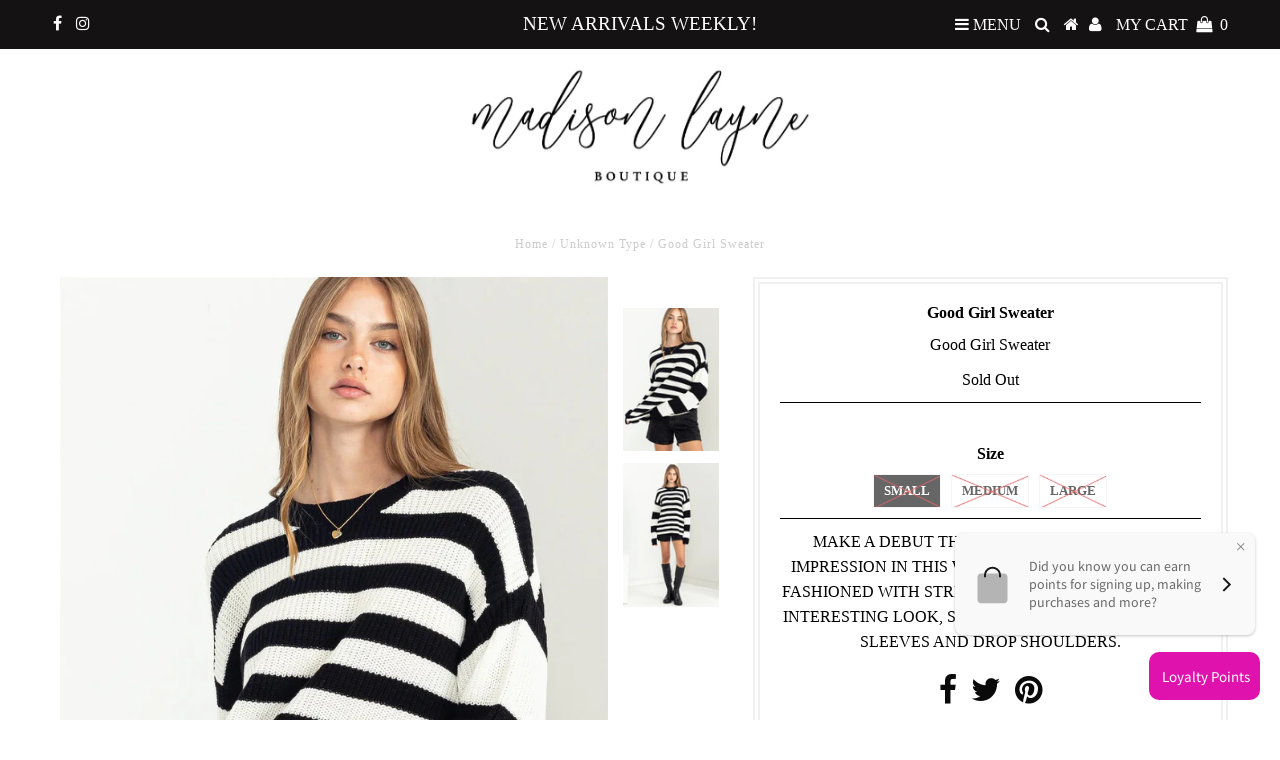

--- FILE ---
content_type: text/html; charset=utf-8
request_url: https://madisonlayneboutique.com/products/good-girl-sweater
body_size: 16717
content:
<!DOCTYPE html>
<!--[if lt IE 7 ]><html class="ie ie6" lang="en"> <![endif]-->
<!--[if IE 7 ]><html class="ie ie7" lang="en"> <![endif]-->
<!--[if IE 8 ]><html class="ie ie8" lang="en"> <![endif]-->
<!--[if (gte IE 9)|!(IE)]><!--><html lang="en"> <!--<![endif]-->
<head>

  <meta charset="utf-8" />
  

<meta property="og:type" content="product">
<meta property="og:title" content="Good Girl Sweater">
<meta property="og:url" content="https://madisonlayneboutique.com/products/good-girl-sweater">
<meta property="og:description" content="MAKE A DEBUT THAT WILL LEAVE A LASTING IMPRESSION IN THIS WOW-WORTHY SWEATER! IT IS FASHIONED WITH STRIPED PATTERN FOR A VISUALLY INTERESTING LOOK, SHAPING A ROUND NECK, LONG SLEEVES AND DROP SHOULDERS.">

<meta property="og:image" content="http://madisonlayneboutique.com/cdn/shop/files/IMG-6888_grande.webp?v=1701122345">
<meta property="og:image:secure_url" content="https://madisonlayneboutique.com/cdn/shop/files/IMG-6888_grande.webp?v=1701122345">

<meta property="og:image" content="http://madisonlayneboutique.com/cdn/shop/files/IMG-6889_grande.webp?v=1701122345">
<meta property="og:image:secure_url" content="https://madisonlayneboutique.com/cdn/shop/files/IMG-6889_grande.webp?v=1701122345">

<meta property="og:price:amount" content="42.00">
<meta property="og:price:currency" content="USD">

<meta property="og:site_name" content="Madison Layne Boutique">



<meta name="twitter:card" content="summary">


<meta name="twitter:site" content="@">


<meta name="twitter:title" content="Good Girl Sweater">
<meta name="twitter:description" content="MAKE A DEBUT THAT WILL LEAVE A LASTING IMPRESSION IN THIS WOW-WORTHY SWEATER! IT IS FASHIONED WITH STRIPED PATTERN FOR A VISUALLY INTERESTING LOOK, SHAPING A ROUND NECK, LONG SLEEVES AND DROP SHOULDER">
<meta name="twitter:image" content="https://madisonlayneboutique.com/cdn/shop/files/IMG-6888_large.webp?v=1701122345">
<meta name="twitter:image:width" content="480">
<meta name="twitter:image:height" content="480">

  <!-- Basic Page Needs
================================================== -->

  <title>
    Good Girl Sweater &ndash; Madison Layne Boutique
  </title>
  
  <meta name="description" content="MAKE A DEBUT THAT WILL LEAVE A LASTING IMPRESSION IN THIS WOW-WORTHY SWEATER! IT IS FASHIONED WITH STRIPED PATTERN FOR A VISUALLY INTERESTING LOOK, SHAPING A ROUND NECK, LONG SLEEVES AND DROP SHOULDERS." />
  
  <link rel="canonical" href="https://madisonlayneboutique.com/products/good-girl-sweater" />

  <!-- CSS
================================================== -->

  


































































  <link href="//madisonlayneboutique.com/cdn/shop/t/3/assets/stylesheet.css?v=44494047672805634111765912210" rel="stylesheet" type="text/css" media="all" />
  <link href="//madisonlayneboutique.com/cdn/shop/t/3/assets/queries.css?v=42483579962616881651588276709" rel="stylesheet" type="text/css" media="all" />

  <!-- JS
================================================== -->

  <script type="text/javascript" src="//ajax.googleapis.com/ajax/libs/jquery/2.2.3/jquery.min.js"></script>

  <script src="//madisonlayneboutique.com/cdn/shop/t/3/assets/theme.js?v=135022664099059611131588282828" type="text/javascript"></script>
  <script src="//madisonlayneboutique.com/cdn/shopifycloud/storefront/assets/themes_support/option_selection-b017cd28.js" type="text/javascript"></script>

  

  <!--[if lt IE 9]>
<script src="//html5shim.googlecode.com/svn/trunk/html5.js"></script>
<![endif]-->

  <meta name="viewport" content="width=device-width, initial-scale=1, maximum-scale=1">

  

  
  <script>window.performance && window.performance.mark && window.performance.mark('shopify.content_for_header.start');</script><meta id="shopify-digital-wallet" name="shopify-digital-wallet" content="/22466055/digital_wallets/dialog">
<meta name="shopify-checkout-api-token" content="3304af7386995f53998d01d45d50bd76">
<meta id="in-context-paypal-metadata" data-shop-id="22466055" data-venmo-supported="false" data-environment="production" data-locale="en_US" data-paypal-v4="true" data-currency="USD">
<link rel="alternate" type="application/json+oembed" href="https://madisonlayneboutique.com/products/good-girl-sweater.oembed">
<script async="async" src="/checkouts/internal/preloads.js?locale=en-US"></script>
<link rel="preconnect" href="https://shop.app" crossorigin="anonymous">
<script async="async" src="https://shop.app/checkouts/internal/preloads.js?locale=en-US&shop_id=22466055" crossorigin="anonymous"></script>
<script id="apple-pay-shop-capabilities" type="application/json">{"shopId":22466055,"countryCode":"US","currencyCode":"USD","merchantCapabilities":["supports3DS"],"merchantId":"gid:\/\/shopify\/Shop\/22466055","merchantName":"Madison Layne Boutique","requiredBillingContactFields":["postalAddress","email"],"requiredShippingContactFields":["postalAddress","email"],"shippingType":"shipping","supportedNetworks":["visa","masterCard","amex","discover","elo","jcb"],"total":{"type":"pending","label":"Madison Layne Boutique","amount":"1.00"},"shopifyPaymentsEnabled":true,"supportsSubscriptions":true}</script>
<script id="shopify-features" type="application/json">{"accessToken":"3304af7386995f53998d01d45d50bd76","betas":["rich-media-storefront-analytics"],"domain":"madisonlayneboutique.com","predictiveSearch":true,"shopId":22466055,"locale":"en"}</script>
<script>var Shopify = Shopify || {};
Shopify.shop = "madison-layne-boutique.myshopify.com";
Shopify.locale = "en";
Shopify.currency = {"active":"USD","rate":"1.0"};
Shopify.country = "US";
Shopify.theme = {"name":"Testament","id":12349046837,"schema_name":"Testament","schema_version":"5.1.5","theme_store_id":623,"role":"main"};
Shopify.theme.handle = "null";
Shopify.theme.style = {"id":null,"handle":null};
Shopify.cdnHost = "madisonlayneboutique.com/cdn";
Shopify.routes = Shopify.routes || {};
Shopify.routes.root = "/";</script>
<script type="module">!function(o){(o.Shopify=o.Shopify||{}).modules=!0}(window);</script>
<script>!function(o){function n(){var o=[];function n(){o.push(Array.prototype.slice.apply(arguments))}return n.q=o,n}var t=o.Shopify=o.Shopify||{};t.loadFeatures=n(),t.autoloadFeatures=n()}(window);</script>
<script>
  window.ShopifyPay = window.ShopifyPay || {};
  window.ShopifyPay.apiHost = "shop.app\/pay";
  window.ShopifyPay.redirectState = null;
</script>
<script id="shop-js-analytics" type="application/json">{"pageType":"product"}</script>
<script defer="defer" async type="module" src="//madisonlayneboutique.com/cdn/shopifycloud/shop-js/modules/v2/client.init-shop-cart-sync_BT-GjEfc.en.esm.js"></script>
<script defer="defer" async type="module" src="//madisonlayneboutique.com/cdn/shopifycloud/shop-js/modules/v2/chunk.common_D58fp_Oc.esm.js"></script>
<script defer="defer" async type="module" src="//madisonlayneboutique.com/cdn/shopifycloud/shop-js/modules/v2/chunk.modal_xMitdFEc.esm.js"></script>
<script type="module">
  await import("//madisonlayneboutique.com/cdn/shopifycloud/shop-js/modules/v2/client.init-shop-cart-sync_BT-GjEfc.en.esm.js");
await import("//madisonlayneboutique.com/cdn/shopifycloud/shop-js/modules/v2/chunk.common_D58fp_Oc.esm.js");
await import("//madisonlayneboutique.com/cdn/shopifycloud/shop-js/modules/v2/chunk.modal_xMitdFEc.esm.js");

  window.Shopify.SignInWithShop?.initShopCartSync?.({"fedCMEnabled":true,"windoidEnabled":true});

</script>
<script>
  window.Shopify = window.Shopify || {};
  if (!window.Shopify.featureAssets) window.Shopify.featureAssets = {};
  window.Shopify.featureAssets['shop-js'] = {"shop-cart-sync":["modules/v2/client.shop-cart-sync_DZOKe7Ll.en.esm.js","modules/v2/chunk.common_D58fp_Oc.esm.js","modules/v2/chunk.modal_xMitdFEc.esm.js"],"init-fed-cm":["modules/v2/client.init-fed-cm_B6oLuCjv.en.esm.js","modules/v2/chunk.common_D58fp_Oc.esm.js","modules/v2/chunk.modal_xMitdFEc.esm.js"],"shop-cash-offers":["modules/v2/client.shop-cash-offers_D2sdYoxE.en.esm.js","modules/v2/chunk.common_D58fp_Oc.esm.js","modules/v2/chunk.modal_xMitdFEc.esm.js"],"shop-login-button":["modules/v2/client.shop-login-button_QeVjl5Y3.en.esm.js","modules/v2/chunk.common_D58fp_Oc.esm.js","modules/v2/chunk.modal_xMitdFEc.esm.js"],"pay-button":["modules/v2/client.pay-button_DXTOsIq6.en.esm.js","modules/v2/chunk.common_D58fp_Oc.esm.js","modules/v2/chunk.modal_xMitdFEc.esm.js"],"shop-button":["modules/v2/client.shop-button_DQZHx9pm.en.esm.js","modules/v2/chunk.common_D58fp_Oc.esm.js","modules/v2/chunk.modal_xMitdFEc.esm.js"],"avatar":["modules/v2/client.avatar_BTnouDA3.en.esm.js"],"init-windoid":["modules/v2/client.init-windoid_CR1B-cfM.en.esm.js","modules/v2/chunk.common_D58fp_Oc.esm.js","modules/v2/chunk.modal_xMitdFEc.esm.js"],"init-shop-for-new-customer-accounts":["modules/v2/client.init-shop-for-new-customer-accounts_C_vY_xzh.en.esm.js","modules/v2/client.shop-login-button_QeVjl5Y3.en.esm.js","modules/v2/chunk.common_D58fp_Oc.esm.js","modules/v2/chunk.modal_xMitdFEc.esm.js"],"init-shop-email-lookup-coordinator":["modules/v2/client.init-shop-email-lookup-coordinator_BI7n9ZSv.en.esm.js","modules/v2/chunk.common_D58fp_Oc.esm.js","modules/v2/chunk.modal_xMitdFEc.esm.js"],"init-shop-cart-sync":["modules/v2/client.init-shop-cart-sync_BT-GjEfc.en.esm.js","modules/v2/chunk.common_D58fp_Oc.esm.js","modules/v2/chunk.modal_xMitdFEc.esm.js"],"shop-toast-manager":["modules/v2/client.shop-toast-manager_DiYdP3xc.en.esm.js","modules/v2/chunk.common_D58fp_Oc.esm.js","modules/v2/chunk.modal_xMitdFEc.esm.js"],"init-customer-accounts":["modules/v2/client.init-customer-accounts_D9ZNqS-Q.en.esm.js","modules/v2/client.shop-login-button_QeVjl5Y3.en.esm.js","modules/v2/chunk.common_D58fp_Oc.esm.js","modules/v2/chunk.modal_xMitdFEc.esm.js"],"init-customer-accounts-sign-up":["modules/v2/client.init-customer-accounts-sign-up_iGw4briv.en.esm.js","modules/v2/client.shop-login-button_QeVjl5Y3.en.esm.js","modules/v2/chunk.common_D58fp_Oc.esm.js","modules/v2/chunk.modal_xMitdFEc.esm.js"],"shop-follow-button":["modules/v2/client.shop-follow-button_CqMgW2wH.en.esm.js","modules/v2/chunk.common_D58fp_Oc.esm.js","modules/v2/chunk.modal_xMitdFEc.esm.js"],"checkout-modal":["modules/v2/client.checkout-modal_xHeaAweL.en.esm.js","modules/v2/chunk.common_D58fp_Oc.esm.js","modules/v2/chunk.modal_xMitdFEc.esm.js"],"shop-login":["modules/v2/client.shop-login_D91U-Q7h.en.esm.js","modules/v2/chunk.common_D58fp_Oc.esm.js","modules/v2/chunk.modal_xMitdFEc.esm.js"],"lead-capture":["modules/v2/client.lead-capture_BJmE1dJe.en.esm.js","modules/v2/chunk.common_D58fp_Oc.esm.js","modules/v2/chunk.modal_xMitdFEc.esm.js"],"payment-terms":["modules/v2/client.payment-terms_Ci9AEqFq.en.esm.js","modules/v2/chunk.common_D58fp_Oc.esm.js","modules/v2/chunk.modal_xMitdFEc.esm.js"]};
</script>
<script id="__st">var __st={"a":22466055,"offset":-21600,"reqid":"c0691423-9bbc-4cb4-8551-642773ec50b5-1769330083","pageurl":"madisonlayneboutique.com\/products\/good-girl-sweater","u":"d263ca7ad863","p":"product","rtyp":"product","rid":8233256976610};</script>
<script>window.ShopifyPaypalV4VisibilityTracking = true;</script>
<script id="captcha-bootstrap">!function(){'use strict';const t='contact',e='account',n='new_comment',o=[[t,t],['blogs',n],['comments',n],[t,'customer']],c=[[e,'customer_login'],[e,'guest_login'],[e,'recover_customer_password'],[e,'create_customer']],r=t=>t.map((([t,e])=>`form[action*='/${t}']:not([data-nocaptcha='true']) input[name='form_type'][value='${e}']`)).join(','),a=t=>()=>t?[...document.querySelectorAll(t)].map((t=>t.form)):[];function s(){const t=[...o],e=r(t);return a(e)}const i='password',u='form_key',d=['recaptcha-v3-token','g-recaptcha-response','h-captcha-response',i],f=()=>{try{return window.sessionStorage}catch{return}},m='__shopify_v',_=t=>t.elements[u];function p(t,e,n=!1){try{const o=window.sessionStorage,c=JSON.parse(o.getItem(e)),{data:r}=function(t){const{data:e,action:n}=t;return t[m]||n?{data:e,action:n}:{data:t,action:n}}(c);for(const[e,n]of Object.entries(r))t.elements[e]&&(t.elements[e].value=n);n&&o.removeItem(e)}catch(o){console.error('form repopulation failed',{error:o})}}const l='form_type',E='cptcha';function T(t){t.dataset[E]=!0}const w=window,h=w.document,L='Shopify',v='ce_forms',y='captcha';let A=!1;((t,e)=>{const n=(g='f06e6c50-85a8-45c8-87d0-21a2b65856fe',I='https://cdn.shopify.com/shopifycloud/storefront-forms-hcaptcha/ce_storefront_forms_captcha_hcaptcha.v1.5.2.iife.js',D={infoText:'Protected by hCaptcha',privacyText:'Privacy',termsText:'Terms'},(t,e,n)=>{const o=w[L][v],c=o.bindForm;if(c)return c(t,g,e,D).then(n);var r;o.q.push([[t,g,e,D],n]),r=I,A||(h.body.append(Object.assign(h.createElement('script'),{id:'captcha-provider',async:!0,src:r})),A=!0)});var g,I,D;w[L]=w[L]||{},w[L][v]=w[L][v]||{},w[L][v].q=[],w[L][y]=w[L][y]||{},w[L][y].protect=function(t,e){n(t,void 0,e),T(t)},Object.freeze(w[L][y]),function(t,e,n,w,h,L){const[v,y,A,g]=function(t,e,n){const i=e?o:[],u=t?c:[],d=[...i,...u],f=r(d),m=r(i),_=r(d.filter((([t,e])=>n.includes(e))));return[a(f),a(m),a(_),s()]}(w,h,L),I=t=>{const e=t.target;return e instanceof HTMLFormElement?e:e&&e.form},D=t=>v().includes(t);t.addEventListener('submit',(t=>{const e=I(t);if(!e)return;const n=D(e)&&!e.dataset.hcaptchaBound&&!e.dataset.recaptchaBound,o=_(e),c=g().includes(e)&&(!o||!o.value);(n||c)&&t.preventDefault(),c&&!n&&(function(t){try{if(!f())return;!function(t){const e=f();if(!e)return;const n=_(t);if(!n)return;const o=n.value;o&&e.removeItem(o)}(t);const e=Array.from(Array(32),(()=>Math.random().toString(36)[2])).join('');!function(t,e){_(t)||t.append(Object.assign(document.createElement('input'),{type:'hidden',name:u})),t.elements[u].value=e}(t,e),function(t,e){const n=f();if(!n)return;const o=[...t.querySelectorAll(`input[type='${i}']`)].map((({name:t})=>t)),c=[...d,...o],r={};for(const[a,s]of new FormData(t).entries())c.includes(a)||(r[a]=s);n.setItem(e,JSON.stringify({[m]:1,action:t.action,data:r}))}(t,e)}catch(e){console.error('failed to persist form',e)}}(e),e.submit())}));const S=(t,e)=>{t&&!t.dataset[E]&&(n(t,e.some((e=>e===t))),T(t))};for(const o of['focusin','change'])t.addEventListener(o,(t=>{const e=I(t);D(e)&&S(e,y())}));const B=e.get('form_key'),M=e.get(l),P=B&&M;t.addEventListener('DOMContentLoaded',(()=>{const t=y();if(P)for(const e of t)e.elements[l].value===M&&p(e,B);[...new Set([...A(),...v().filter((t=>'true'===t.dataset.shopifyCaptcha))])].forEach((e=>S(e,t)))}))}(h,new URLSearchParams(w.location.search),n,t,e,['guest_login'])})(!0,!0)}();</script>
<script integrity="sha256-4kQ18oKyAcykRKYeNunJcIwy7WH5gtpwJnB7kiuLZ1E=" data-source-attribution="shopify.loadfeatures" defer="defer" src="//madisonlayneboutique.com/cdn/shopifycloud/storefront/assets/storefront/load_feature-a0a9edcb.js" crossorigin="anonymous"></script>
<script crossorigin="anonymous" defer="defer" src="//madisonlayneboutique.com/cdn/shopifycloud/storefront/assets/shopify_pay/storefront-65b4c6d7.js?v=20250812"></script>
<script data-source-attribution="shopify.dynamic_checkout.dynamic.init">var Shopify=Shopify||{};Shopify.PaymentButton=Shopify.PaymentButton||{isStorefrontPortableWallets:!0,init:function(){window.Shopify.PaymentButton.init=function(){};var t=document.createElement("script");t.src="https://madisonlayneboutique.com/cdn/shopifycloud/portable-wallets/latest/portable-wallets.en.js",t.type="module",document.head.appendChild(t)}};
</script>
<script data-source-attribution="shopify.dynamic_checkout.buyer_consent">
  function portableWalletsHideBuyerConsent(e){var t=document.getElementById("shopify-buyer-consent"),n=document.getElementById("shopify-subscription-policy-button");t&&n&&(t.classList.add("hidden"),t.setAttribute("aria-hidden","true"),n.removeEventListener("click",e))}function portableWalletsShowBuyerConsent(e){var t=document.getElementById("shopify-buyer-consent"),n=document.getElementById("shopify-subscription-policy-button");t&&n&&(t.classList.remove("hidden"),t.removeAttribute("aria-hidden"),n.addEventListener("click",e))}window.Shopify?.PaymentButton&&(window.Shopify.PaymentButton.hideBuyerConsent=portableWalletsHideBuyerConsent,window.Shopify.PaymentButton.showBuyerConsent=portableWalletsShowBuyerConsent);
</script>
<script data-source-attribution="shopify.dynamic_checkout.cart.bootstrap">document.addEventListener("DOMContentLoaded",(function(){function t(){return document.querySelector("shopify-accelerated-checkout-cart, shopify-accelerated-checkout")}if(t())Shopify.PaymentButton.init();else{new MutationObserver((function(e,n){t()&&(Shopify.PaymentButton.init(),n.disconnect())})).observe(document.body,{childList:!0,subtree:!0})}}));
</script>
<link id="shopify-accelerated-checkout-styles" rel="stylesheet" media="screen" href="https://madisonlayneboutique.com/cdn/shopifycloud/portable-wallets/latest/accelerated-checkout-backwards-compat.css" crossorigin="anonymous">
<style id="shopify-accelerated-checkout-cart">
        #shopify-buyer-consent {
  margin-top: 1em;
  display: inline-block;
  width: 100%;
}

#shopify-buyer-consent.hidden {
  display: none;
}

#shopify-subscription-policy-button {
  background: none;
  border: none;
  padding: 0;
  text-decoration: underline;
  font-size: inherit;
  cursor: pointer;
}

#shopify-subscription-policy-button::before {
  box-shadow: none;
}

      </style>

<script>window.performance && window.performance.mark && window.performance.mark('shopify.content_for_header.end');</script>
  <script type="text/javascript">
    new WOW().init();
  </script>
  <link rel="next" href="/next"/>
  <link rel="prev" href="/prev"/>
  
<!-- BEGIN app block: shopify://apps/loyalty-rewards-and-referrals/blocks/embed-sdk/6f172e67-4106-4ac0-89c5-b32a069b3101 -->

<style
  type='text/css'
  data-lion-app-styles='main'
  data-lion-app-styles-settings='{&quot;disableBundledCSS&quot;:false,&quot;disableBundledFonts&quot;:false,&quot;useClassIsolator&quot;:false}'
></style>

<!-- loyaltylion.snippet.version=02e998564e+8145 -->

<script>
  
  !function(t,n){function o(n){var o=t.getElementsByTagName("script")[0],i=t.createElement("script");i.src=n,i.crossOrigin="",o.parentNode.insertBefore(i,o)}if(!n.isLoyaltyLion){window.loyaltylion=n,void 0===window.lion&&(window.lion=n),n.version=2,n.isLoyaltyLion=!0;var i=new Date,e=i.getFullYear().toString()+i.getMonth().toString()+i.getDate().toString();o("https://sdk.loyaltylion.net/static/2/loader.js?t="+e);var r=!1;n.init=function(t){if(r)throw new Error("Cannot call lion.init more than once");r=!0;var a=n._token=t.token;if(!a)throw new Error("Token must be supplied to lion.init");for(var l=[],s="_push configure bootstrap shutdown on removeListener authenticateCustomer".split(" "),c=0;c<s.length;c+=1)!function(t,n){t[n]=function(){l.push([n,Array.prototype.slice.call(arguments,0)])}}(n,s[c]);o("https://sdk.loyaltylion.net/sdk/start/"+a+".js?t="+e+i.getHours().toString()),n._initData=t,n._buffer=l}}}(document,window.loyaltylion||[]);

  
    
      loyaltylion.init(
        { token: "b1335040505cd231026051fd5759b980" }
      );
    
  

  loyaltylion.configure({
    disableBundledCSS: false,
    disableBundledFonts: false,
    useClassIsolator: false,
  })

  
</script>



<!-- END app block --><script src="https://cdn.shopify.com/extensions/019be4d4-ead9-77ea-a8e3-050f9b62b552/custom-147/assets/embed.js" type="text/javascript" defer="defer"></script>
<link href="https://monorail-edge.shopifysvc.com" rel="dns-prefetch">
<script>(function(){if ("sendBeacon" in navigator && "performance" in window) {try {var session_token_from_headers = performance.getEntriesByType('navigation')[0].serverTiming.find(x => x.name == '_s').description;} catch {var session_token_from_headers = undefined;}var session_cookie_matches = document.cookie.match(/_shopify_s=([^;]*)/);var session_token_from_cookie = session_cookie_matches && session_cookie_matches.length === 2 ? session_cookie_matches[1] : "";var session_token = session_token_from_headers || session_token_from_cookie || "";function handle_abandonment_event(e) {var entries = performance.getEntries().filter(function(entry) {return /monorail-edge.shopifysvc.com/.test(entry.name);});if (!window.abandonment_tracked && entries.length === 0) {window.abandonment_tracked = true;var currentMs = Date.now();var navigation_start = performance.timing.navigationStart;var payload = {shop_id: 22466055,url: window.location.href,navigation_start,duration: currentMs - navigation_start,session_token,page_type: "product"};window.navigator.sendBeacon("https://monorail-edge.shopifysvc.com/v1/produce", JSON.stringify({schema_id: "online_store_buyer_site_abandonment/1.1",payload: payload,metadata: {event_created_at_ms: currentMs,event_sent_at_ms: currentMs}}));}}window.addEventListener('pagehide', handle_abandonment_event);}}());</script>
<script id="web-pixels-manager-setup">(function e(e,d,r,n,o){if(void 0===o&&(o={}),!Boolean(null===(a=null===(i=window.Shopify)||void 0===i?void 0:i.analytics)||void 0===a?void 0:a.replayQueue)){var i,a;window.Shopify=window.Shopify||{};var t=window.Shopify;t.analytics=t.analytics||{};var s=t.analytics;s.replayQueue=[],s.publish=function(e,d,r){return s.replayQueue.push([e,d,r]),!0};try{self.performance.mark("wpm:start")}catch(e){}var l=function(){var e={modern:/Edge?\/(1{2}[4-9]|1[2-9]\d|[2-9]\d{2}|\d{4,})\.\d+(\.\d+|)|Firefox\/(1{2}[4-9]|1[2-9]\d|[2-9]\d{2}|\d{4,})\.\d+(\.\d+|)|Chrom(ium|e)\/(9{2}|\d{3,})\.\d+(\.\d+|)|(Maci|X1{2}).+ Version\/(15\.\d+|(1[6-9]|[2-9]\d|\d{3,})\.\d+)([,.]\d+|)( \(\w+\)|)( Mobile\/\w+|) Safari\/|Chrome.+OPR\/(9{2}|\d{3,})\.\d+\.\d+|(CPU[ +]OS|iPhone[ +]OS|CPU[ +]iPhone|CPU IPhone OS|CPU iPad OS)[ +]+(15[._]\d+|(1[6-9]|[2-9]\d|\d{3,})[._]\d+)([._]\d+|)|Android:?[ /-](13[3-9]|1[4-9]\d|[2-9]\d{2}|\d{4,})(\.\d+|)(\.\d+|)|Android.+Firefox\/(13[5-9]|1[4-9]\d|[2-9]\d{2}|\d{4,})\.\d+(\.\d+|)|Android.+Chrom(ium|e)\/(13[3-9]|1[4-9]\d|[2-9]\d{2}|\d{4,})\.\d+(\.\d+|)|SamsungBrowser\/([2-9]\d|\d{3,})\.\d+/,legacy:/Edge?\/(1[6-9]|[2-9]\d|\d{3,})\.\d+(\.\d+|)|Firefox\/(5[4-9]|[6-9]\d|\d{3,})\.\d+(\.\d+|)|Chrom(ium|e)\/(5[1-9]|[6-9]\d|\d{3,})\.\d+(\.\d+|)([\d.]+$|.*Safari\/(?![\d.]+ Edge\/[\d.]+$))|(Maci|X1{2}).+ Version\/(10\.\d+|(1[1-9]|[2-9]\d|\d{3,})\.\d+)([,.]\d+|)( \(\w+\)|)( Mobile\/\w+|) Safari\/|Chrome.+OPR\/(3[89]|[4-9]\d|\d{3,})\.\d+\.\d+|(CPU[ +]OS|iPhone[ +]OS|CPU[ +]iPhone|CPU IPhone OS|CPU iPad OS)[ +]+(10[._]\d+|(1[1-9]|[2-9]\d|\d{3,})[._]\d+)([._]\d+|)|Android:?[ /-](13[3-9]|1[4-9]\d|[2-9]\d{2}|\d{4,})(\.\d+|)(\.\d+|)|Mobile Safari.+OPR\/([89]\d|\d{3,})\.\d+\.\d+|Android.+Firefox\/(13[5-9]|1[4-9]\d|[2-9]\d{2}|\d{4,})\.\d+(\.\d+|)|Android.+Chrom(ium|e)\/(13[3-9]|1[4-9]\d|[2-9]\d{2}|\d{4,})\.\d+(\.\d+|)|Android.+(UC? ?Browser|UCWEB|U3)[ /]?(15\.([5-9]|\d{2,})|(1[6-9]|[2-9]\d|\d{3,})\.\d+)\.\d+|SamsungBrowser\/(5\.\d+|([6-9]|\d{2,})\.\d+)|Android.+MQ{2}Browser\/(14(\.(9|\d{2,})|)|(1[5-9]|[2-9]\d|\d{3,})(\.\d+|))(\.\d+|)|K[Aa][Ii]OS\/(3\.\d+|([4-9]|\d{2,})\.\d+)(\.\d+|)/},d=e.modern,r=e.legacy,n=navigator.userAgent;return n.match(d)?"modern":n.match(r)?"legacy":"unknown"}(),u="modern"===l?"modern":"legacy",c=(null!=n?n:{modern:"",legacy:""})[u],f=function(e){return[e.baseUrl,"/wpm","/b",e.hashVersion,"modern"===e.buildTarget?"m":"l",".js"].join("")}({baseUrl:d,hashVersion:r,buildTarget:u}),m=function(e){var d=e.version,r=e.bundleTarget,n=e.surface,o=e.pageUrl,i=e.monorailEndpoint;return{emit:function(e){var a=e.status,t=e.errorMsg,s=(new Date).getTime(),l=JSON.stringify({metadata:{event_sent_at_ms:s},events:[{schema_id:"web_pixels_manager_load/3.1",payload:{version:d,bundle_target:r,page_url:o,status:a,surface:n,error_msg:t},metadata:{event_created_at_ms:s}}]});if(!i)return console&&console.warn&&console.warn("[Web Pixels Manager] No Monorail endpoint provided, skipping logging."),!1;try{return self.navigator.sendBeacon.bind(self.navigator)(i,l)}catch(e){}var u=new XMLHttpRequest;try{return u.open("POST",i,!0),u.setRequestHeader("Content-Type","text/plain"),u.send(l),!0}catch(e){return console&&console.warn&&console.warn("[Web Pixels Manager] Got an unhandled error while logging to Monorail."),!1}}}}({version:r,bundleTarget:l,surface:e.surface,pageUrl:self.location.href,monorailEndpoint:e.monorailEndpoint});try{o.browserTarget=l,function(e){var d=e.src,r=e.async,n=void 0===r||r,o=e.onload,i=e.onerror,a=e.sri,t=e.scriptDataAttributes,s=void 0===t?{}:t,l=document.createElement("script"),u=document.querySelector("head"),c=document.querySelector("body");if(l.async=n,l.src=d,a&&(l.integrity=a,l.crossOrigin="anonymous"),s)for(var f in s)if(Object.prototype.hasOwnProperty.call(s,f))try{l.dataset[f]=s[f]}catch(e){}if(o&&l.addEventListener("load",o),i&&l.addEventListener("error",i),u)u.appendChild(l);else{if(!c)throw new Error("Did not find a head or body element to append the script");c.appendChild(l)}}({src:f,async:!0,onload:function(){if(!function(){var e,d;return Boolean(null===(d=null===(e=window.Shopify)||void 0===e?void 0:e.analytics)||void 0===d?void 0:d.initialized)}()){var d=window.webPixelsManager.init(e)||void 0;if(d){var r=window.Shopify.analytics;r.replayQueue.forEach((function(e){var r=e[0],n=e[1],o=e[2];d.publishCustomEvent(r,n,o)})),r.replayQueue=[],r.publish=d.publishCustomEvent,r.visitor=d.visitor,r.initialized=!0}}},onerror:function(){return m.emit({status:"failed",errorMsg:"".concat(f," has failed to load")})},sri:function(e){var d=/^sha384-[A-Za-z0-9+/=]+$/;return"string"==typeof e&&d.test(e)}(c)?c:"",scriptDataAttributes:o}),m.emit({status:"loading"})}catch(e){m.emit({status:"failed",errorMsg:(null==e?void 0:e.message)||"Unknown error"})}}})({shopId: 22466055,storefrontBaseUrl: "https://madisonlayneboutique.com",extensionsBaseUrl: "https://extensions.shopifycdn.com/cdn/shopifycloud/web-pixels-manager",monorailEndpoint: "https://monorail-edge.shopifysvc.com/unstable/produce_batch",surface: "storefront-renderer",enabledBetaFlags: ["2dca8a86"],webPixelsConfigList: [{"id":"391708898","configuration":"{\"pixelCode\":\"CO5E5QBC77UA9HT3NLM0\"}","eventPayloadVersion":"v1","runtimeContext":"STRICT","scriptVersion":"22e92c2ad45662f435e4801458fb78cc","type":"APP","apiClientId":4383523,"privacyPurposes":["ANALYTICS","MARKETING","SALE_OF_DATA"],"dataSharingAdjustments":{"protectedCustomerApprovalScopes":["read_customer_address","read_customer_email","read_customer_name","read_customer_personal_data","read_customer_phone"]}},{"id":"shopify-app-pixel","configuration":"{}","eventPayloadVersion":"v1","runtimeContext":"STRICT","scriptVersion":"0450","apiClientId":"shopify-pixel","type":"APP","privacyPurposes":["ANALYTICS","MARKETING"]},{"id":"shopify-custom-pixel","eventPayloadVersion":"v1","runtimeContext":"LAX","scriptVersion":"0450","apiClientId":"shopify-pixel","type":"CUSTOM","privacyPurposes":["ANALYTICS","MARKETING"]}],isMerchantRequest: false,initData: {"shop":{"name":"Madison Layne Boutique","paymentSettings":{"currencyCode":"USD"},"myshopifyDomain":"madison-layne-boutique.myshopify.com","countryCode":"US","storefrontUrl":"https:\/\/madisonlayneboutique.com"},"customer":null,"cart":null,"checkout":null,"productVariants":[{"price":{"amount":42.0,"currencyCode":"USD"},"product":{"title":"Good Girl Sweater","vendor":"Madison Layne Boutique","id":"8233256976610","untranslatedTitle":"Good Girl Sweater","url":"\/products\/good-girl-sweater","type":""},"id":"44573039919330","image":{"src":"\/\/madisonlayneboutique.com\/cdn\/shop\/files\/IMG-6888.webp?v=1701122345"},"sku":"","title":"Small","untranslatedTitle":"Small"},{"price":{"amount":42.0,"currencyCode":"USD"},"product":{"title":"Good Girl Sweater","vendor":"Madison Layne Boutique","id":"8233256976610","untranslatedTitle":"Good Girl Sweater","url":"\/products\/good-girl-sweater","type":""},"id":"44573039952098","image":{"src":"\/\/madisonlayneboutique.com\/cdn\/shop\/files\/IMG-6888.webp?v=1701122345"},"sku":"","title":"Medium","untranslatedTitle":"Medium"},{"price":{"amount":42.0,"currencyCode":"USD"},"product":{"title":"Good Girl Sweater","vendor":"Madison Layne Boutique","id":"8233256976610","untranslatedTitle":"Good Girl Sweater","url":"\/products\/good-girl-sweater","type":""},"id":"44573039984866","image":{"src":"\/\/madisonlayneboutique.com\/cdn\/shop\/files\/IMG-6888.webp?v=1701122345"},"sku":"","title":"Large","untranslatedTitle":"Large"}],"purchasingCompany":null},},"https://madisonlayneboutique.com/cdn","fcfee988w5aeb613cpc8e4bc33m6693e112",{"modern":"","legacy":""},{"shopId":"22466055","storefrontBaseUrl":"https:\/\/madisonlayneboutique.com","extensionBaseUrl":"https:\/\/extensions.shopifycdn.com\/cdn\/shopifycloud\/web-pixels-manager","surface":"storefront-renderer","enabledBetaFlags":"[\"2dca8a86\"]","isMerchantRequest":"false","hashVersion":"fcfee988w5aeb613cpc8e4bc33m6693e112","publish":"custom","events":"[[\"page_viewed\",{}],[\"product_viewed\",{\"productVariant\":{\"price\":{\"amount\":42.0,\"currencyCode\":\"USD\"},\"product\":{\"title\":\"Good Girl Sweater\",\"vendor\":\"Madison Layne Boutique\",\"id\":\"8233256976610\",\"untranslatedTitle\":\"Good Girl Sweater\",\"url\":\"\/products\/good-girl-sweater\",\"type\":\"\"},\"id\":\"44573039919330\",\"image\":{\"src\":\"\/\/madisonlayneboutique.com\/cdn\/shop\/files\/IMG-6888.webp?v=1701122345\"},\"sku\":\"\",\"title\":\"Small\",\"untranslatedTitle\":\"Small\"}}]]"});</script><script>
  window.ShopifyAnalytics = window.ShopifyAnalytics || {};
  window.ShopifyAnalytics.meta = window.ShopifyAnalytics.meta || {};
  window.ShopifyAnalytics.meta.currency = 'USD';
  var meta = {"product":{"id":8233256976610,"gid":"gid:\/\/shopify\/Product\/8233256976610","vendor":"Madison Layne Boutique","type":"","handle":"good-girl-sweater","variants":[{"id":44573039919330,"price":4200,"name":"Good Girl Sweater - Small","public_title":"Small","sku":""},{"id":44573039952098,"price":4200,"name":"Good Girl Sweater - Medium","public_title":"Medium","sku":""},{"id":44573039984866,"price":4200,"name":"Good Girl Sweater - Large","public_title":"Large","sku":""}],"remote":false},"page":{"pageType":"product","resourceType":"product","resourceId":8233256976610,"requestId":"c0691423-9bbc-4cb4-8551-642773ec50b5-1769330083"}};
  for (var attr in meta) {
    window.ShopifyAnalytics.meta[attr] = meta[attr];
  }
</script>
<script class="analytics">
  (function () {
    var customDocumentWrite = function(content) {
      var jquery = null;

      if (window.jQuery) {
        jquery = window.jQuery;
      } else if (window.Checkout && window.Checkout.$) {
        jquery = window.Checkout.$;
      }

      if (jquery) {
        jquery('body').append(content);
      }
    };

    var hasLoggedConversion = function(token) {
      if (token) {
        return document.cookie.indexOf('loggedConversion=' + token) !== -1;
      }
      return false;
    }

    var setCookieIfConversion = function(token) {
      if (token) {
        var twoMonthsFromNow = new Date(Date.now());
        twoMonthsFromNow.setMonth(twoMonthsFromNow.getMonth() + 2);

        document.cookie = 'loggedConversion=' + token + '; expires=' + twoMonthsFromNow;
      }
    }

    var trekkie = window.ShopifyAnalytics.lib = window.trekkie = window.trekkie || [];
    if (trekkie.integrations) {
      return;
    }
    trekkie.methods = [
      'identify',
      'page',
      'ready',
      'track',
      'trackForm',
      'trackLink'
    ];
    trekkie.factory = function(method) {
      return function() {
        var args = Array.prototype.slice.call(arguments);
        args.unshift(method);
        trekkie.push(args);
        return trekkie;
      };
    };
    for (var i = 0; i < trekkie.methods.length; i++) {
      var key = trekkie.methods[i];
      trekkie[key] = trekkie.factory(key);
    }
    trekkie.load = function(config) {
      trekkie.config = config || {};
      trekkie.config.initialDocumentCookie = document.cookie;
      var first = document.getElementsByTagName('script')[0];
      var script = document.createElement('script');
      script.type = 'text/javascript';
      script.onerror = function(e) {
        var scriptFallback = document.createElement('script');
        scriptFallback.type = 'text/javascript';
        scriptFallback.onerror = function(error) {
                var Monorail = {
      produce: function produce(monorailDomain, schemaId, payload) {
        var currentMs = new Date().getTime();
        var event = {
          schema_id: schemaId,
          payload: payload,
          metadata: {
            event_created_at_ms: currentMs,
            event_sent_at_ms: currentMs
          }
        };
        return Monorail.sendRequest("https://" + monorailDomain + "/v1/produce", JSON.stringify(event));
      },
      sendRequest: function sendRequest(endpointUrl, payload) {
        // Try the sendBeacon API
        if (window && window.navigator && typeof window.navigator.sendBeacon === 'function' && typeof window.Blob === 'function' && !Monorail.isIos12()) {
          var blobData = new window.Blob([payload], {
            type: 'text/plain'
          });

          if (window.navigator.sendBeacon(endpointUrl, blobData)) {
            return true;
          } // sendBeacon was not successful

        } // XHR beacon

        var xhr = new XMLHttpRequest();

        try {
          xhr.open('POST', endpointUrl);
          xhr.setRequestHeader('Content-Type', 'text/plain');
          xhr.send(payload);
        } catch (e) {
          console.log(e);
        }

        return false;
      },
      isIos12: function isIos12() {
        return window.navigator.userAgent.lastIndexOf('iPhone; CPU iPhone OS 12_') !== -1 || window.navigator.userAgent.lastIndexOf('iPad; CPU OS 12_') !== -1;
      }
    };
    Monorail.produce('monorail-edge.shopifysvc.com',
      'trekkie_storefront_load_errors/1.1',
      {shop_id: 22466055,
      theme_id: 12349046837,
      app_name: "storefront",
      context_url: window.location.href,
      source_url: "//madisonlayneboutique.com/cdn/s/trekkie.storefront.8d95595f799fbf7e1d32231b9a28fd43b70c67d3.min.js"});

        };
        scriptFallback.async = true;
        scriptFallback.src = '//madisonlayneboutique.com/cdn/s/trekkie.storefront.8d95595f799fbf7e1d32231b9a28fd43b70c67d3.min.js';
        first.parentNode.insertBefore(scriptFallback, first);
      };
      script.async = true;
      script.src = '//madisonlayneboutique.com/cdn/s/trekkie.storefront.8d95595f799fbf7e1d32231b9a28fd43b70c67d3.min.js';
      first.parentNode.insertBefore(script, first);
    };
    trekkie.load(
      {"Trekkie":{"appName":"storefront","development":false,"defaultAttributes":{"shopId":22466055,"isMerchantRequest":null,"themeId":12349046837,"themeCityHash":"13306444430318365943","contentLanguage":"en","currency":"USD","eventMetadataId":"d25344ab-05c2-41e0-9589-c103e66e242a"},"isServerSideCookieWritingEnabled":true,"monorailRegion":"shop_domain","enabledBetaFlags":["65f19447"]},"Session Attribution":{},"S2S":{"facebookCapiEnabled":true,"source":"trekkie-storefront-renderer","apiClientId":580111}}
    );

    var loaded = false;
    trekkie.ready(function() {
      if (loaded) return;
      loaded = true;

      window.ShopifyAnalytics.lib = window.trekkie;

      var originalDocumentWrite = document.write;
      document.write = customDocumentWrite;
      try { window.ShopifyAnalytics.merchantGoogleAnalytics.call(this); } catch(error) {};
      document.write = originalDocumentWrite;

      window.ShopifyAnalytics.lib.page(null,{"pageType":"product","resourceType":"product","resourceId":8233256976610,"requestId":"c0691423-9bbc-4cb4-8551-642773ec50b5-1769330083","shopifyEmitted":true});

      var match = window.location.pathname.match(/checkouts\/(.+)\/(thank_you|post_purchase)/)
      var token = match? match[1]: undefined;
      if (!hasLoggedConversion(token)) {
        setCookieIfConversion(token);
        window.ShopifyAnalytics.lib.track("Viewed Product",{"currency":"USD","variantId":44573039919330,"productId":8233256976610,"productGid":"gid:\/\/shopify\/Product\/8233256976610","name":"Good Girl Sweater - Small","price":"42.00","sku":"","brand":"Madison Layne Boutique","variant":"Small","category":"","nonInteraction":true,"remote":false},undefined,undefined,{"shopifyEmitted":true});
      window.ShopifyAnalytics.lib.track("monorail:\/\/trekkie_storefront_viewed_product\/1.1",{"currency":"USD","variantId":44573039919330,"productId":8233256976610,"productGid":"gid:\/\/shopify\/Product\/8233256976610","name":"Good Girl Sweater - Small","price":"42.00","sku":"","brand":"Madison Layne Boutique","variant":"Small","category":"","nonInteraction":true,"remote":false,"referer":"https:\/\/madisonlayneboutique.com\/products\/good-girl-sweater"});
      }
    });


        var eventsListenerScript = document.createElement('script');
        eventsListenerScript.async = true;
        eventsListenerScript.src = "//madisonlayneboutique.com/cdn/shopifycloud/storefront/assets/shop_events_listener-3da45d37.js";
        document.getElementsByTagName('head')[0].appendChild(eventsListenerScript);

})();</script>
<script
  defer
  src="https://madisonlayneboutique.com/cdn/shopifycloud/perf-kit/shopify-perf-kit-3.0.4.min.js"
  data-application="storefront-renderer"
  data-shop-id="22466055"
  data-render-region="gcp-us-east1"
  data-page-type="product"
  data-theme-instance-id="12349046837"
  data-theme-name="Testament"
  data-theme-version="5.1.5"
  data-monorail-region="shop_domain"
  data-resource-timing-sampling-rate="10"
  data-shs="true"
  data-shs-beacon="true"
  data-shs-export-with-fetch="true"
  data-shs-logs-sample-rate="1"
  data-shs-beacon-endpoint="https://madisonlayneboutique.com/api/collect"
></script>
</head>
<body class="gridlock product">

<main id="panel">
  <div class="page-wrap">
    <div id="shopify-section-header" class="shopify-section"><div class="header-section" data-section-id="header" data-section-type="header-section">
  <header>
    
        <div class="row" id="upper-content">
          <ul id="social-icons" class="desktop-4 tablet-6 mobile-3">
            <li><a href="https://www.facebook.com/madisonlayneboutique/." target="_blank"><i class="fa fa-facebook fa-2x" aria-hidden="true"></i></a></li>
            <li><a href="//instagram.com/instagram.com/madisonlayneboutique" target="_blank"><i class="fa fa-instagram fa-2x" aria-hidden="true"></i></a></li>
            
            
            
            
            
            
            
          </ul>
          
          <div id="hello" class="desktop-4 tablet-6 mobile-3">
            <p>NEW ARRIVALS WEEKLY!</p>
          </div>
          
          <ul id="cart" class="desktop-4  tablet-6 mobile-3">
            <li class="mm-trigger">
              <i class="fa fa-bars" aria-hidden="true"></i> MENU
            </li>
            <li class="seeks">
              <form action="/search" method="get" id="searchbox">
                <input type="text" name="q" class="search-input" id="q" placeholder="Search" />
                
              </form>
              <a href="#" class="search-icon"><i class="fa fa-search fa-2x" aria-hidden="true"></i></a>
            </li>
            <li><a href="https://madisonlayneboutique.com"><i class="fa fa-home fa-2x" aria-hidden="true"></i></a>
            
            
            <li class="cust"><a href="/account/login"><i class="fa fa-user fa-2x" aria-hidden="true"></i></a></li>
            
            
            
            <li><a class="my-cart-link" href="/cart">MY CART&nbsp; <i class="fa fa-shopping-bag fa-2x" aria-hidden="true"></i>&nbsp; <span id="item_count">0</span></a></li>
          </ul>
        </div>
        
  </header>
  <div class="header-wrapper">
    <div class="row">
      <div id="logo" class="desktop-12 tablet-6 mobile-3">
        
<a href="/">
          <img src="//madisonlayneboutique.com/cdn/shop/files/mlb_script_logo_800x.png?v=1738791700" alt="Madison Layne Boutique" itemprop="logo">
        </a>
        
      </div>
    </div>
    <div class="clear"></div>
    <nav>
      <ul id="main-nav" class="row">
      	
        
        


<li><a href="/" title="">Home</a></li>


        
        


<li><a href="/collections/new-arrivals" title="">New Arrivals</a></li>


        
        


<li><a href="/collections/rodeo-ready-collection" title="">Rodeo Ready Collection</a></li>


        
        


<li><a href="/collections/fall-feels-collection" title="">Cool Days Edit</a></li>


        
        


<li><a href="/collections/weekend-collection" title="">Weekend Collection </a></li>


        
        


<li><a href="/collections/a-very-merry-collection" title="">Holiday Collection</a></li>


        
        


<li><a href="/collections/boujee-heifer" title="">Boujee Heifer Home</a></li>


        
        


<li><a href="/collections/chansutt-pearls-jewelry" title="">CHANSUTT PEARLS JEWELRY</a></li>


        
        


<li><a href="/collections/accessories" title="">Accessories & Gifts</a></li>


        
        


<li><a href="/collections/swimwear" title="">Active & Loungewear </a></li>


        
        


<li><a href="/collections/jeans" title="">Bottoms</a></li>


        
        


<li><a href="/collections/kimonos" title="">Cardigans & Kimonos </a></li>


        
        


<li><a href="/collections/dresses" title="">Dresses & Skirts</a></li>


        
        


<li><a href="/collections/jackets" title="">Jackets & Vests</a></li>


        
        


<li><a href="/collections/jumpsuits-rompers" title="">Jumpsuits & Rompers</a></li>


        
        


<li><a href="/collections/sets" title="">Sets</a></li>


        
        


<li><a href="/collections/shoes" title="">Shoes</a></li>


        
        


<li class="dropdown has_sub_menu" aria-haspopup="true" aria-expanded="false"><a href="/collections/tops" title="">Tops</a>
  <ul class="submenu">
    
    
    <li><a href="/collections/graphic-tees">Graphic Tees</a></li>
    

    
  </ul>
</li>


        
        


<li><a href="/collections/mega-blowout-collection" title="">SALE</a></li>


        
      </ul>
    </nav>
    
  </div>
  <style>
    
    @media screen and ( min-width: 740px ) {
      #logo img { max-width: 450px; }
    }
    

    #hello p { font-size: 19px;  }

    
    nav { display: none; }
    
    ul#main-nav li {
      line-height: 50px;
    }
    ul#main-nav li ul.submenu {
      top: 50px;
    }
    ul.megamenu {
      top: 50px;
    }
    nav {
      border-top: 1px solid #ffffff;
      border-bottom: 1px solid #ffffff;
    }
  </style>
</div>


</div>
    

    <div class="content-wrapper">
      

      <div id="content" class="row">
        
        
          <div id="breadcrumb" class="desktop-12 tablet-6 mobile-3">
    <a href="/" class="homepage-link" title="Home">Home</a>
    
    
    <span class="separator"> / </span> 
    Unknown Type
    
    <span class="separator"> / </span>
    <span class="page-title">Good Girl Sweater</span>
    
  </div>


        
        
        <div id="shopify-section-product-template" class="shopify-section"><div itemscope itemtype="http://schema.org/Product" id="product-8233256976610" class="product-section" data-section-id="product-template" data-section-type="product-section">

  <meta itemprop="url" content="https://madisonlayneboutique.com/products/good-girl-sweater">
  <meta itemprop="image" content="//madisonlayneboutique.com/cdn/shop/files/IMG-6888_grande.webp?v=1701122345">

 
<!-- For Mobile -->
  <div id="mobile-product" class="mobile-3">
    <div class="mobile-gallery">
      <ul class="slides">
        
        <li data-thumb="//madisonlayneboutique.com/cdn/shop/files/IMG-6888_small.webp?v=1701122345" data-image-id="39928338415842"><img data-image-id="39928338415842" src="//madisonlayneboutique.com/cdn/shop/files/IMG-6888_grande.webp?v=1701122345" alt="Good Girl Sweater"></li>
        
        <li data-thumb="//madisonlayneboutique.com/cdn/shop/files/IMG-6889_small.webp?v=1701122345" data-image-id="39928338448610"><img data-image-id="39928338448610" src="//madisonlayneboutique.com/cdn/shop/files/IMG-6889_grande.webp?v=1701122345" alt="Good Girl Sweater"></li>
        
      </ul>
    </div>
  </div>


  <!-- For Desktop -->
	<div id="product-photos" class="desktop-7 tablet-3 mobile-3">
    
    <div class="bigimage desktop-10 tablet-5">
      <img id="product-main-image" src="//madisonlayneboutique.com/cdn/shop/files/IMG-6888_1024x1024.webp?v=1701122345" data-image-id="" data-zoom-image="//madisonlayneboutique.com/cdn/shop/files/IMG-6888_1024x1024.webp?v=1701122345" alt='' title="Good Girl Sweater"/>
    </div>
    <div id="product-gallery" class="desktop-2 tablet-1">
      <div class="thumbnail-slider">
        
        <div class="slide">
          <a href="#" data-image="//madisonlayneboutique.com/cdn/shop/files/IMG-6888_1024x1024.webp?v=1701122345" data-image-id="39928338415842" data-zoom-image="//madisonlayneboutique.com/cdn/shop/files/IMG-6888_1024x1024.webp?v=1701122345">
            <img class="thumbnail" src="//madisonlayneboutique.com/cdn/shop/files/IMG-6888_compact.webp?v=1701122345" data-image-id="39928338415842" alt="Good Girl Sweater" data-image-id="39928338415842" />
          </a>
        </div>
        
        <div class="slide">
          <a href="#" data-image="//madisonlayneboutique.com/cdn/shop/files/IMG-6889_1024x1024.webp?v=1701122345" data-image-id="39928338448610" data-zoom-image="//madisonlayneboutique.com/cdn/shop/files/IMG-6889_1024x1024.webp?v=1701122345">
            <img class="thumbnail" src="//madisonlayneboutique.com/cdn/shop/files/IMG-6889_compact.webp?v=1701122345" data-image-id="39928338448610" alt="Good Girl Sweater" data-image-id="39928338448610" />
          </a>
        </div>
        
      </div>
    </div>
  </div>

  <div id="product-right" class="desktop-5 tablet-3 mobile-3">
    <div id="product-description">
      
      <h1 itemprop="name">Good Girl Sweater</h1>
      <p>Good Girl Sweater</p>
	  <div itemprop="offers" itemscope itemtype="http://schema.org/Offer">
      <p id="product-price">
        
        <span class="product-price" itemprop="price">Sold Out</span>
        
      </p>
        <meta itemprop="priceCurrency" content="USD">
        <link itemprop="availability" href="http://schema.org/OutOfStock">
      

<form action="/cart/add" method="post" data-money-format="${{amount}}" data-product-id="8233256976610" enctype="multipart/form-data" class="prod-form product_form" id="AddToCartForm" data-product="{&quot;id&quot;:8233256976610,&quot;title&quot;:&quot;Good Girl Sweater&quot;,&quot;handle&quot;:&quot;good-girl-sweater&quot;,&quot;description&quot;:&quot;\u003cp\u003e\u003cspan\u003eMAKE A DEBUT THAT WILL LEAVE A LASTING IMPRESSION IN THIS WOW-WORTHY SWEATER! IT IS FASHIONED WITH STRIPED PATTERN FOR A VISUALLY INTERESTING LOOK, SHAPING A ROUND NECK, LONG SLEEVES AND DROP SHOULDERS.\u003c\/span\u003e\u003c\/p\u003e&quot;,&quot;published_at&quot;:&quot;2023-11-28T08:42:31-06:00&quot;,&quot;created_at&quot;:&quot;2023-11-27T15:56:12-06:00&quot;,&quot;vendor&quot;:&quot;Madison Layne Boutique&quot;,&quot;type&quot;:&quot;&quot;,&quot;tags&quot;:[],&quot;price&quot;:4200,&quot;price_min&quot;:4200,&quot;price_max&quot;:4200,&quot;available&quot;:false,&quot;price_varies&quot;:false,&quot;compare_at_price&quot;:null,&quot;compare_at_price_min&quot;:0,&quot;compare_at_price_max&quot;:0,&quot;compare_at_price_varies&quot;:false,&quot;variants&quot;:[{&quot;id&quot;:44573039919330,&quot;title&quot;:&quot;Small&quot;,&quot;option1&quot;:&quot;Small&quot;,&quot;option2&quot;:null,&quot;option3&quot;:null,&quot;sku&quot;:&quot;&quot;,&quot;requires_shipping&quot;:true,&quot;taxable&quot;:true,&quot;featured_image&quot;:null,&quot;available&quot;:false,&quot;name&quot;:&quot;Good Girl Sweater - Small&quot;,&quot;public_title&quot;:&quot;Small&quot;,&quot;options&quot;:[&quot;Small&quot;],&quot;price&quot;:4200,&quot;weight&quot;:0,&quot;compare_at_price&quot;:null,&quot;inventory_quantity&quot;:0,&quot;inventory_management&quot;:&quot;shopify&quot;,&quot;inventory_policy&quot;:&quot;deny&quot;,&quot;barcode&quot;:&quot;39919330&quot;,&quot;requires_selling_plan&quot;:false,&quot;selling_plan_allocations&quot;:[]},{&quot;id&quot;:44573039952098,&quot;title&quot;:&quot;Medium&quot;,&quot;option1&quot;:&quot;Medium&quot;,&quot;option2&quot;:null,&quot;option3&quot;:null,&quot;sku&quot;:&quot;&quot;,&quot;requires_shipping&quot;:true,&quot;taxable&quot;:true,&quot;featured_image&quot;:null,&quot;available&quot;:false,&quot;name&quot;:&quot;Good Girl Sweater - Medium&quot;,&quot;public_title&quot;:&quot;Medium&quot;,&quot;options&quot;:[&quot;Medium&quot;],&quot;price&quot;:4200,&quot;weight&quot;:0,&quot;compare_at_price&quot;:null,&quot;inventory_quantity&quot;:0,&quot;inventory_management&quot;:&quot;shopify&quot;,&quot;inventory_policy&quot;:&quot;deny&quot;,&quot;barcode&quot;:&quot;39952098&quot;,&quot;requires_selling_plan&quot;:false,&quot;selling_plan_allocations&quot;:[]},{&quot;id&quot;:44573039984866,&quot;title&quot;:&quot;Large&quot;,&quot;option1&quot;:&quot;Large&quot;,&quot;option2&quot;:null,&quot;option3&quot;:null,&quot;sku&quot;:&quot;&quot;,&quot;requires_shipping&quot;:true,&quot;taxable&quot;:true,&quot;featured_image&quot;:null,&quot;available&quot;:false,&quot;name&quot;:&quot;Good Girl Sweater - Large&quot;,&quot;public_title&quot;:&quot;Large&quot;,&quot;options&quot;:[&quot;Large&quot;],&quot;price&quot;:4200,&quot;weight&quot;:0,&quot;compare_at_price&quot;:null,&quot;inventory_quantity&quot;:0,&quot;inventory_management&quot;:&quot;shopify&quot;,&quot;inventory_policy&quot;:&quot;deny&quot;,&quot;barcode&quot;:&quot;39984866&quot;,&quot;requires_selling_plan&quot;:false,&quot;selling_plan_allocations&quot;:[]}],&quot;images&quot;:[&quot;\/\/madisonlayneboutique.com\/cdn\/shop\/files\/IMG-6888.webp?v=1701122345&quot;,&quot;\/\/madisonlayneboutique.com\/cdn\/shop\/files\/IMG-6889.webp?v=1701122345&quot;],&quot;featured_image&quot;:&quot;\/\/madisonlayneboutique.com\/cdn\/shop\/files\/IMG-6888.webp?v=1701122345&quot;,&quot;options&quot;:[&quot;Size&quot;],&quot;media&quot;:[{&quot;alt&quot;:null,&quot;id&quot;:32539562574050,&quot;position&quot;:1,&quot;preview_image&quot;:{&quot;aspect_ratio&quot;:0.667,&quot;height&quot;:1943,&quot;width&quot;:1296,&quot;src&quot;:&quot;\/\/madisonlayneboutique.com\/cdn\/shop\/files\/IMG-6888.webp?v=1701122345&quot;},&quot;aspect_ratio&quot;:0.667,&quot;height&quot;:1943,&quot;media_type&quot;:&quot;image&quot;,&quot;src&quot;:&quot;\/\/madisonlayneboutique.com\/cdn\/shop\/files\/IMG-6888.webp?v=1701122345&quot;,&quot;width&quot;:1296},{&quot;alt&quot;:null,&quot;id&quot;:32539562606818,&quot;position&quot;:2,&quot;preview_image&quot;:{&quot;aspect_ratio&quot;:0.667,&quot;height&quot;:1944,&quot;width&quot;:1296,&quot;src&quot;:&quot;\/\/madisonlayneboutique.com\/cdn\/shop\/files\/IMG-6889.webp?v=1701122345&quot;},&quot;aspect_ratio&quot;:0.667,&quot;height&quot;:1944,&quot;media_type&quot;:&quot;image&quot;,&quot;src&quot;:&quot;\/\/madisonlayneboutique.com\/cdn\/shop\/files\/IMG-6889.webp?v=1701122345&quot;,&quot;width&quot;:1296}],&quot;requires_selling_plan&quot;:false,&quot;selling_plan_groups&quot;:[],&quot;content&quot;:&quot;\u003cp\u003e\u003cspan\u003eMAKE A DEBUT THAT WILL LEAVE A LASTING IMPRESSION IN THIS WOW-WORTHY SWEATER! IT IS FASHIONED WITH STRIPED PATTERN FOR A VISUALLY INTERESTING LOOK, SHAPING A ROUND NECK, LONG SLEEVES AND DROP SHOULDERS.\u003c\/span\u003e\u003c\/p\u003e&quot;}">
  
  <div class="select">
    <label>Size</label>
    <select id="product-select-8233256976610" name='id'>
      
      <option  selected="selected"  value="44573039919330" data-sku="">Small - $42.00</option>
      
      <option  value="44573039952098" data-sku="">Medium - $42.00</option>
      
      <option  value="44573039984866" data-sku="">Large - $42.00</option>
      
    </select>
  </div>
  
    
    









  
    
    
    <style>
      label[for="product-select-option-0"] { display: none; }
      #product-select-option-0 { display: none; }
      #product-select-option-0 + .custom-style-select-box { display: none !important; }
    </style>
    <script>$(window).load(function() { $('.selector-wrapper:eq(0)').hide(); });</script>
    
    
  



<div class="swatch clearfix" data-option-index="0">
  <div class="header">Size</div>
  
  
    
    
      
      
      
      <div data-value="Small" class="swatch-element small soldout">
        
        <input id="swatch-0-small" type="radio" name="option-0" value="Small" checked disabled />
        
        <label for="swatch-0-small">
          Small
          <img class="crossed-out" src="//madisonlayneboutique.com/cdn/shop/t/3/assets/soldout.png?v=103157147771045630481520879638" />
        </label>
        
      </div>
    
    
  
    
    
      
      
      
      <div data-value="Medium" class="swatch-element medium soldout">
        
        <input id="swatch-0-medium" type="radio" name="option-0" value="Medium" disabled />
        
        <label for="swatch-0-medium">
          Medium
          <img class="crossed-out" src="//madisonlayneboutique.com/cdn/shop/t/3/assets/soldout.png?v=103157147771045630481520879638" />
        </label>
        
      </div>
    
    
  
    
    
      
      
      
      <div data-value="Large" class="swatch-element large soldout">
        
        <input id="swatch-0-large" type="radio" name="option-0" value="Large" disabled />
        
        <label for="swatch-0-large">
          Large
          <img class="crossed-out" src="//madisonlayneboutique.com/cdn/shop/t/3/assets/soldout.png?v=103157147771045630481520879638" />
        </label>
        
      </div>
    
    
  
</div>





    
  
  

  
</form>



<script type="text/javascript">
  $(function() {
    $product = $('#product-' + 8233256976610);
    new Shopify.OptionSelectors("product-select-8233256976610", { product: {"id":8233256976610,"title":"Good Girl Sweater","handle":"good-girl-sweater","description":"\u003cp\u003e\u003cspan\u003eMAKE A DEBUT THAT WILL LEAVE A LASTING IMPRESSION IN THIS WOW-WORTHY SWEATER! IT IS FASHIONED WITH STRIPED PATTERN FOR A VISUALLY INTERESTING LOOK, SHAPING A ROUND NECK, LONG SLEEVES AND DROP SHOULDERS.\u003c\/span\u003e\u003c\/p\u003e","published_at":"2023-11-28T08:42:31-06:00","created_at":"2023-11-27T15:56:12-06:00","vendor":"Madison Layne Boutique","type":"","tags":[],"price":4200,"price_min":4200,"price_max":4200,"available":false,"price_varies":false,"compare_at_price":null,"compare_at_price_min":0,"compare_at_price_max":0,"compare_at_price_varies":false,"variants":[{"id":44573039919330,"title":"Small","option1":"Small","option2":null,"option3":null,"sku":"","requires_shipping":true,"taxable":true,"featured_image":null,"available":false,"name":"Good Girl Sweater - Small","public_title":"Small","options":["Small"],"price":4200,"weight":0,"compare_at_price":null,"inventory_quantity":0,"inventory_management":"shopify","inventory_policy":"deny","barcode":"39919330","requires_selling_plan":false,"selling_plan_allocations":[]},{"id":44573039952098,"title":"Medium","option1":"Medium","option2":null,"option3":null,"sku":"","requires_shipping":true,"taxable":true,"featured_image":null,"available":false,"name":"Good Girl Sweater - Medium","public_title":"Medium","options":["Medium"],"price":4200,"weight":0,"compare_at_price":null,"inventory_quantity":0,"inventory_management":"shopify","inventory_policy":"deny","barcode":"39952098","requires_selling_plan":false,"selling_plan_allocations":[]},{"id":44573039984866,"title":"Large","option1":"Large","option2":null,"option3":null,"sku":"","requires_shipping":true,"taxable":true,"featured_image":null,"available":false,"name":"Good Girl Sweater - Large","public_title":"Large","options":["Large"],"price":4200,"weight":0,"compare_at_price":null,"inventory_quantity":0,"inventory_management":"shopify","inventory_policy":"deny","barcode":"39984866","requires_selling_plan":false,"selling_plan_allocations":[]}],"images":["\/\/madisonlayneboutique.com\/cdn\/shop\/files\/IMG-6888.webp?v=1701122345","\/\/madisonlayneboutique.com\/cdn\/shop\/files\/IMG-6889.webp?v=1701122345"],"featured_image":"\/\/madisonlayneboutique.com\/cdn\/shop\/files\/IMG-6888.webp?v=1701122345","options":["Size"],"media":[{"alt":null,"id":32539562574050,"position":1,"preview_image":{"aspect_ratio":0.667,"height":1943,"width":1296,"src":"\/\/madisonlayneboutique.com\/cdn\/shop\/files\/IMG-6888.webp?v=1701122345"},"aspect_ratio":0.667,"height":1943,"media_type":"image","src":"\/\/madisonlayneboutique.com\/cdn\/shop\/files\/IMG-6888.webp?v=1701122345","width":1296},{"alt":null,"id":32539562606818,"position":2,"preview_image":{"aspect_ratio":0.667,"height":1944,"width":1296,"src":"\/\/madisonlayneboutique.com\/cdn\/shop\/files\/IMG-6889.webp?v=1701122345"},"aspect_ratio":0.667,"height":1944,"media_type":"image","src":"\/\/madisonlayneboutique.com\/cdn\/shop\/files\/IMG-6889.webp?v=1701122345","width":1296}],"requires_selling_plan":false,"selling_plan_groups":[],"content":"\u003cp\u003e\u003cspan\u003eMAKE A DEBUT THAT WILL LEAVE A LASTING IMPRESSION IN THIS WOW-WORTHY SWEATER! IT IS FASHIONED WITH STRIPED PATTERN FOR A VISUALLY INTERESTING LOOK, SHAPING A ROUND NECK, LONG SLEEVES AND DROP SHOULDERS.\u003c\/span\u003e\u003c\/p\u003e"}, onVariantSelected:
     selectCallback, enableHistoryState: true });
  });

  $(document).on('shopify:section:load', function(event) {
    new Shopify.OptionSelectors("product-select-8233256976610", { product: {"id":8233256976610,"title":"Good Girl Sweater","handle":"good-girl-sweater","description":"\u003cp\u003e\u003cspan\u003eMAKE A DEBUT THAT WILL LEAVE A LASTING IMPRESSION IN THIS WOW-WORTHY SWEATER! IT IS FASHIONED WITH STRIPED PATTERN FOR A VISUALLY INTERESTING LOOK, SHAPING A ROUND NECK, LONG SLEEVES AND DROP SHOULDERS.\u003c\/span\u003e\u003c\/p\u003e","published_at":"2023-11-28T08:42:31-06:00","created_at":"2023-11-27T15:56:12-06:00","vendor":"Madison Layne Boutique","type":"","tags":[],"price":4200,"price_min":4200,"price_max":4200,"available":false,"price_varies":false,"compare_at_price":null,"compare_at_price_min":0,"compare_at_price_max":0,"compare_at_price_varies":false,"variants":[{"id":44573039919330,"title":"Small","option1":"Small","option2":null,"option3":null,"sku":"","requires_shipping":true,"taxable":true,"featured_image":null,"available":false,"name":"Good Girl Sweater - Small","public_title":"Small","options":["Small"],"price":4200,"weight":0,"compare_at_price":null,"inventory_quantity":0,"inventory_management":"shopify","inventory_policy":"deny","barcode":"39919330","requires_selling_plan":false,"selling_plan_allocations":[]},{"id":44573039952098,"title":"Medium","option1":"Medium","option2":null,"option3":null,"sku":"","requires_shipping":true,"taxable":true,"featured_image":null,"available":false,"name":"Good Girl Sweater - Medium","public_title":"Medium","options":["Medium"],"price":4200,"weight":0,"compare_at_price":null,"inventory_quantity":0,"inventory_management":"shopify","inventory_policy":"deny","barcode":"39952098","requires_selling_plan":false,"selling_plan_allocations":[]},{"id":44573039984866,"title":"Large","option1":"Large","option2":null,"option3":null,"sku":"","requires_shipping":true,"taxable":true,"featured_image":null,"available":false,"name":"Good Girl Sweater - Large","public_title":"Large","options":["Large"],"price":4200,"weight":0,"compare_at_price":null,"inventory_quantity":0,"inventory_management":"shopify","inventory_policy":"deny","barcode":"39984866","requires_selling_plan":false,"selling_plan_allocations":[]}],"images":["\/\/madisonlayneboutique.com\/cdn\/shop\/files\/IMG-6888.webp?v=1701122345","\/\/madisonlayneboutique.com\/cdn\/shop\/files\/IMG-6889.webp?v=1701122345"],"featured_image":"\/\/madisonlayneboutique.com\/cdn\/shop\/files\/IMG-6888.webp?v=1701122345","options":["Size"],"media":[{"alt":null,"id":32539562574050,"position":1,"preview_image":{"aspect_ratio":0.667,"height":1943,"width":1296,"src":"\/\/madisonlayneboutique.com\/cdn\/shop\/files\/IMG-6888.webp?v=1701122345"},"aspect_ratio":0.667,"height":1943,"media_type":"image","src":"\/\/madisonlayneboutique.com\/cdn\/shop\/files\/IMG-6888.webp?v=1701122345","width":1296},{"alt":null,"id":32539562606818,"position":2,"preview_image":{"aspect_ratio":0.667,"height":1944,"width":1296,"src":"\/\/madisonlayneboutique.com\/cdn\/shop\/files\/IMG-6889.webp?v=1701122345"},"aspect_ratio":0.667,"height":1944,"media_type":"image","src":"\/\/madisonlayneboutique.com\/cdn\/shop\/files\/IMG-6889.webp?v=1701122345","width":1296}],"requires_selling_plan":false,"selling_plan_groups":[],"content":"\u003cp\u003e\u003cspan\u003eMAKE A DEBUT THAT WILL LEAVE A LASTING IMPRESSION IN THIS WOW-WORTHY SWEATER! IT IS FASHIONED WITH STRIPED PATTERN FOR A VISUALLY INTERESTING LOOK, SHAPING A ROUND NECK, LONG SLEEVES AND DROP SHOULDERS.\u003c\/span\u003e\u003c\/p\u003e"}, onVariantSelected:
    selectCallback, enableHistoryState: true });
    
    jQuery('.swatch :radio').change(function() {
      var optionIndex = jQuery(this).closest('.swatch').attr('data-option-index');
      var optionValue = jQuery(this).val();
      jQuery(this)
      .closest('form')
      .find('.single-option-selector')
      .eq(optionIndex)
      .val(optionValue)
      .trigger('change');
    });
    
  });

</script>


 
        
        <div class="rte" itemprop="description"><p><span>MAKE A DEBUT THAT WILL LEAVE A LASTING IMPRESSION IN THIS WOW-WORTHY SWEATER! IT IS FASHIONED WITH STRIPED PATTERN FOR A VISUALLY INTERESTING LOOK, SHAPING A ROUND NECK, LONG SLEEVES AND DROP SHOULDERS.</span></p></div>
        

      </div>
      <div class="desc">
        <div class="share-icons">
  <a title="Share on Facebook" href="//www.facebook.com/sharer.php?u=https://madisonlayneboutique.com/products/good-girl-sweater" class="facebook" target="_blank"><i class="fa fa-facebook fa-2x" aria-hidden="true"></i></a>
  <a title="Share on Twitter"  href="//twitter.com/home?status=https://madisonlayneboutique.com/products/good-girl-sweater via @" title="Share on Twitter" target="_blank" class="twitter"><i class="fa fa-twitter fa-2x" aria-hidden="true"></i></a>

    
  
  
  <a title="Share on Pinterest" target="blank" href="//pinterest.com/pin/create/button/?url=https://madisonlayneboutique.com/products/good-girl-sweater&amp;media=http://madisonlayneboutique.com/cdn/shop/files/IMG-6888_1024x1024.webp?v=1701122345" title="Pin This Product" class="pinterest"><i class="fa fa-pinterest fa-2x" aria-hidden="true"></i></a>
  
</div>
        
      </div>
    </div>
 
    <ul id="popups">
      
      
      
      
    </ul>
     
     
     
     

   </div>

 
  
  <div class="clear"></div>
  
  <div class="clear"></div>

</div>
<style>
  #product-right { background: #ffffff; padding: 20px; border: 7px double #f0f0f0; }
  
    @media screen and ( min-width: 741px ) {
    
  
  .select { display: none; }
  /* Hiding the drop-downs. */
  product-variants, .selector-wrapper, .select { display: none; }
  label[for="product-select-option-0"] { display: none; }
  #product-select-option-0 { display: none; }
  #product-select-option-0 + .custom-style-select-box { display: none !important; }
  
  
  .swatch .color label {
    min-width: 34px! important;
    width: 34px! important;
    border-radius: 50%;
    outline: 0! important;
  }
  
</style>

</div>

<script src="https://widget.sezzle.com/v1/javascript/price-widget?uuid=94ca881d-53b6-48de-be1f-6f17823498d5"></script>
      </div>
      
    </div>
  </div>
  <div id="shopify-section-footer" class="shopify-section"><div class="footer-section" data-section-id="footer" data-section-type="footer-section">


<footer>
  <div id="footer-wrapper">
    <div id="footer" class="row">
    
      
      
      <div class="desktop-12 tablet-6 mobile-3">
        <h4>Thank you for shopping with madison layne boutique!</h4>
        <ul >
          
          <li><a href="/pages/contact-us" title="">Contact Us</a></li>
          
          <li><a href="/policies/refund-policy" title="">Return Policy</a></li>
          
        </ul>
      </div>
      
      
      <div class="clear"></div>
      <ul id="footer-icons" class="desktop-12 tablet-6 mobile-3">
          <li><a href="https://www.facebook.com/madisonlayneboutique/." target="_blank"><i class="fa fa-facebook fa-2x" aria-hidden="true"></i></a></li>
          <li><a href="//instagram.com/instagram.com/madisonlayneboutique" target="_blank"><i class="fa fa-instagram fa-2x" aria-hidden="true"></i></a></li>
          
          
          
          
          
          
          
      </ul>
      <div class="clear"></div>
      <div class="credit desktop-12 tablet-6 mobile-3">
        
        <img src="//madisonlayneboutique.com/cdn/shopifycloud/storefront/assets/payment_icons/american_express-1efdc6a3.svg" />
        
        <img src="//madisonlayneboutique.com/cdn/shopifycloud/storefront/assets/payment_icons/apple_pay-1721ebad.svg" />
        
        <img src="//madisonlayneboutique.com/cdn/shopifycloud/storefront/assets/payment_icons/diners_club-678e3046.svg" />
        
        <img src="//madisonlayneboutique.com/cdn/shopifycloud/storefront/assets/payment_icons/discover-59880595.svg" />
        
        <img src="//madisonlayneboutique.com/cdn/shopifycloud/storefront/assets/payment_icons/master-54b5a7ce.svg" />
        
        <img src="//madisonlayneboutique.com/cdn/shopifycloud/storefront/assets/payment_icons/paypal-a7c68b85.svg" />
        
        <img src="//madisonlayneboutique.com/cdn/shopifycloud/storefront/assets/payment_icons/shopify_pay-925ab76d.svg" />
        
        <img src="//madisonlayneboutique.com/cdn/shopifycloud/storefront/assets/payment_icons/visa-65d650f7.svg" />
        
        <p>
          Copyright &copy; 2026 <a href="/" title="">Madison Layne Boutique</a> •
          <a href="//www.shopifythemes.net" target="_blank" title="Shopify theme">Shopify Theme</a>
          by Underground • 
          <a target="_blank" rel="nofollow" href="https://www.shopify.com?utm_campaign=poweredby&amp;utm_medium=shopify&amp;utm_source=onlinestore">Powered by Shopify</a>
        </p>
      </div>
    </div>
  </div>
</footer>

<style>
  #footer-wrapper {
    text-align: center;
  }

  #footer-wrapper h4 {
    text-transform: uppercase;
    font-size: 20px;
    font-weight: 300;
  }
</style>
</div>

</div>
  
</main>
<div id="shopify-section-mobile-navigation" class="shopify-section"><div id="menu" data-section-id="mobile-navigation" data-section-type="mobile-navigation">
  <div class="mobile-search-form">
  <form action="/search" method="get">
    <input type="text" name="q" id="q" placeholder="Search" />
    
  </form>
</div>
  <ul id="accordion">
    
    
    
    <li><a href="/">Home</a></li>
    
    
    
    <li><a href="/collections/new-arrivals">New Arrivals</a></li>
    
    
    
    <li><a href="/collections/rodeo-ready-collection">Rodeo Ready Collection</a></li>
    
    
    
    <li><a href="/collections/fall-feels-collection">Cool Days Edit</a></li>
    
    
    
    <li><a href="/collections/weekend-collection">Weekend Collection </a></li>
    
    
    
    <li><a href="/collections/a-very-merry-collection">Holiday Collection</a></li>
    
    
    
    <li><a href="/collections/boujee-heifer">Boujee Heifer Home</a></li>
    
    
    
    <li><a href="/collections/chansutt-pearls-jewelry">CHANSUTT PEARLS JEWELRY</a></li>
    
    
    
    <li><a href="/collections/accessories">Accessories &amp; Gifts</a></li>
    
    
    
    <li><a href="/collections/swimwear">Active &amp; Loungewear </a></li>
    
    
    
    <li><a href="/collections/jeans">Bottoms</a></li>
    
    
    
    <li><a href="/collections/kimonos">Cardigans &amp; Kimonos </a></li>
    
    
    
    <li><a href="/collections/dresses">Dresses &amp; Skirts</a></li>
    
    
    
    <li><a href="/collections/jackets">Jackets &amp; Vests</a></li>
    
    
    
    <li><a href="/collections/jumpsuits-rompers">Jumpsuits &amp; Rompers</a></li>
    
    
    
    <li><a href="/collections/sets">Sets</a></li>
    
    
    
    <li><a href="/collections/shoes">Shoes</a></li>
    
    
    
    <li class="accordion-toggle" aria-haspopup="true" aria-expanded="false"><a href="/collections/tops">Tops</a></li>
    <div class="accordion-content">
      <ul class="sub">
        
        
        <li><a href="/collections/graphic-tees">Graphic Tees</a></li>
        
        
      </ul>
    </div>
    
    
    
    <li><a href="/collections/mega-blowout-collection">SALE</a></li>
    
    
  </ul>
</div>

<style>
  .slideout-menu { background: #ffffff; }
  .slideout-menu ul#accordion li, .slideout-menu .accordion-toggle, .slideout-menu .accordion-toggle2 {
    color: #0b0a0a;
    border-bottom: 1px solid #141212;
  }
  .slideout-menu ul#accordion li a, .slideout-menu ul#accordion a {
    color: #0b0a0a! important;
  }
  .accordion-toggle:after, .accordion-toggle2:after { border-left: 1px solid #141212; }
</style>


</div>

  <a href="#" class="scrollup"><i class="fa fa-angle-up fa-2x" aria-hidden="true"></i></a>
  <div id="fb-root"></div>
  <script>(function(d, s, id) {
  var js, fjs = d.getElementsByTagName(s)[0];
  if (d.getElementById(id)) return;
  js = d.createElement(s); js.id = id;
  js.src = "//connect.facebook.net/en_US/all.js#xfbml=1&appId=127142210767229";
  fjs.parentNode.insertBefore(js, fjs);
}(document, 'script', 'facebook-jssdk'));</script>


  
  


<div id="shopify-block-AMmhUQW5BajZGZ09hb__1387321792192259120" class="shopify-block shopify-app-block"><div class="shopify-block shopify-app-block">
<div id="minimate-fields-product-id" data-product-id="8233256976610" data-shop-url="madison-layne-boutique.myshopify.com">
</div>

</div>
<script>
  window.minimateCFConfig = window.minimateCFConfig || {};
  Object.assign(window.minimateCFConfig, {
      isAppEmbed: true
  });
</script>

<script src="//cdn.shopify.com/extensions/019be4d4-ead9-77ea-a8e3-050f9b62b552/custom-147/assets/utils.js" type="text/javascript"></script>
<script src="//cdn.shopify.com/extensions/019be4d4-ead9-77ea-a8e3-050f9b62b552/custom-147/assets/fields.js" type="text/javascript"></script>
<script>
    var variantIdEmbed = Number(44573039919330);
</script></div></body>
</html>

<!-- Begin Shopify-Afterpay JavaScript Snippet (v1.1.3) -->

<script type="text/javascript">
// Editable fields (remove "//" from the start of each line to activate):
// var afterpay_min = 1.00;  // As per your Afterpay contract. Must be 0.04 or more.
// var afterpay_max = 2000.00;  // As per your Afterpay contract. Must be 2000.00 or less.
// var afterpay_show_if_outside_limits = false;  // Enables/disables the out of limits messaging on the Product and Cart pages. Can be true (default) or false.
// var afterpay_hide_lower_limit = true;  // Shows/hides the minimum limit when the out of limits messaging is displayed on the Product and Cart pages. Can be true or false (default).
// var afterpay_hide_upper_limit = true;  // Shows/hides the maximum limit when the out of limits messaging is displayed on the Product and Cart pages. Can be true or false (default).

// var afterpay_product_selector = '.product-price-selector';  // The selector used to identify the price on the Product pages.
var afterpay_product_css = {'margin': '0 0 15px'};  // The CSS styling of the Afterpay messaging on the Product pages.
// var afterpay_logo_theme = 'black';  // The Afterpay logo colour. Can be 'colour' (default), 'black' or 'white'.
// var afterpay_cbt_enabled = true;  // As per your Afterpay contract. Enables/disables Cross Border Trade artwork in the "More info" modal (for AU/NZ only). Can be true or false (default).

// var afterpay_variable_price_fallback_selector = '.product-price-selector';  // The selector used to identify the price on the Product pages if the Afterpay messaging is disappearing after page-load or price is incorrect when a variant is selected.
// var afterpay_variable_price_fallback_method = 'interval';  // Ensures the instalment price updates when the price changes. Can be 'mutation' (default) or 'interval'.

// var afterpay_msg_size = 'xs';  // The font size of the messaging on the Product and Cart pages. Can be 'xs' (12px), 'sm' (14px), 'md' (16px default) or 'lg' (18px).
// var afterpay_modal_open_icon = false;  // Enable to display an "ⓘ" icon or disable to display the "More info" text next to the Afterpay logo on the Product and Cart pages. Can be true (default) or false.

// var afterpay_cart_integration_enabled = false;  // Enables/disables the Cart page display. Can be true (default) or false.
// var afterpay_cart_static_selector = '.cart-subtotal-selector';  // The selector used to identify the price on the Cart page.
var afterpay_cart_static_css = {'margin-bottom': '15px'};  // The CSS styling of the Afterpay messaging on the Cart page.
// var afterpay_cart_static_logo_theme = 'black';  // The Afterpay logo colour. Can be 'colour' (default), 'black' or 'white'.
// var afterpay_cart_dynamic_integration_enabled = true;  // Enables/disables the dynamic/drawer Cart display. May not work for all themes. Can be true or false (default).

// var afterpay_variable_subtotal_fallback_selector = '.cart-subtotal-selector';  // The selector used to identify the price on the Cart page if the Afterpay messaging is disappearing after page-load.
// var afterpay_variable_subtotal_fallback_method = 'interval';  // Ensures the instalment price updates when the price changes. Can be 'mutation' (default) or 'interval'.

// var afterpay_footer_logo_enabled = false;  // Enables/disables the footer payment icon. Can be true (default) or false.
// var afterpay_footer_logo_container = 'footer ul.payment-icons';  // The selector used to identify the payment icons area in the footer.
// var afterpay_footer_logo_format = 'logo';  // The Afterpay payment icon style. Can be 'icon' (default), 'stacked' or 'logo'.
// var afterpay_footer_logo_theme = 'black';  // The Afterpay payment icon colour. Can be 'colour' (default), 'black' or 'white'.
// var afterpay_footer_logo_background = 'transparent';  // The Afterpay payment icon border style. Can be 'border' (default) or 'transparent'.
// var afterpay_footer_logo_css = {'width': 'auto', 'height': 'auto', 'vertical-align': 'baseline'};  // The CSS styling of the Afterpay payment icon in the footer.
// var afterpay_footer_logo_template = '<li class="payment-icon"><object data="{logo_path}" type="image/svg+xml"></object></li>';  // The footer payment icon markup template. Can be used to change the placement of the footer element.

// Non-editable fields:
var afterpay_js_language = "en";
var afterpay_js_country = "US";
var afterpay_shop_currency = "USD";
var afterpay_cart_currency = "USD";
var afterpay_shop_money_format = "${{amount}}";
var afterpay_shop_permanent_domain = "madison-layne-boutique.myshopify.com";
var afterpay_theme_name = "Testament";
var afterpay_product = {"id":8233256976610,"title":"Good Girl Sweater","handle":"good-girl-sweater","description":"\u003cp\u003e\u003cspan\u003eMAKE A DEBUT THAT WILL LEAVE A LASTING IMPRESSION IN THIS WOW-WORTHY SWEATER! IT IS FASHIONED WITH STRIPED PATTERN FOR A VISUALLY INTERESTING LOOK, SHAPING A ROUND NECK, LONG SLEEVES AND DROP SHOULDERS.\u003c\/span\u003e\u003c\/p\u003e","published_at":"2023-11-28T08:42:31-06:00","created_at":"2023-11-27T15:56:12-06:00","vendor":"Madison Layne Boutique","type":"","tags":[],"price":4200,"price_min":4200,"price_max":4200,"available":false,"price_varies":false,"compare_at_price":null,"compare_at_price_min":0,"compare_at_price_max":0,"compare_at_price_varies":false,"variants":[{"id":44573039919330,"title":"Small","option1":"Small","option2":null,"option3":null,"sku":"","requires_shipping":true,"taxable":true,"featured_image":null,"available":false,"name":"Good Girl Sweater - Small","public_title":"Small","options":["Small"],"price":4200,"weight":0,"compare_at_price":null,"inventory_quantity":0,"inventory_management":"shopify","inventory_policy":"deny","barcode":"39919330","requires_selling_plan":false,"selling_plan_allocations":[]},{"id":44573039952098,"title":"Medium","option1":"Medium","option2":null,"option3":null,"sku":"","requires_shipping":true,"taxable":true,"featured_image":null,"available":false,"name":"Good Girl Sweater - Medium","public_title":"Medium","options":["Medium"],"price":4200,"weight":0,"compare_at_price":null,"inventory_quantity":0,"inventory_management":"shopify","inventory_policy":"deny","barcode":"39952098","requires_selling_plan":false,"selling_plan_allocations":[]},{"id":44573039984866,"title":"Large","option1":"Large","option2":null,"option3":null,"sku":"","requires_shipping":true,"taxable":true,"featured_image":null,"available":false,"name":"Good Girl Sweater - Large","public_title":"Large","options":["Large"],"price":4200,"weight":0,"compare_at_price":null,"inventory_quantity":0,"inventory_management":"shopify","inventory_policy":"deny","barcode":"39984866","requires_selling_plan":false,"selling_plan_allocations":[]}],"images":["\/\/madisonlayneboutique.com\/cdn\/shop\/files\/IMG-6888.webp?v=1701122345","\/\/madisonlayneboutique.com\/cdn\/shop\/files\/IMG-6889.webp?v=1701122345"],"featured_image":"\/\/madisonlayneboutique.com\/cdn\/shop\/files\/IMG-6888.webp?v=1701122345","options":["Size"],"media":[{"alt":null,"id":32539562574050,"position":1,"preview_image":{"aspect_ratio":0.667,"height":1943,"width":1296,"src":"\/\/madisonlayneboutique.com\/cdn\/shop\/files\/IMG-6888.webp?v=1701122345"},"aspect_ratio":0.667,"height":1943,"media_type":"image","src":"\/\/madisonlayneboutique.com\/cdn\/shop\/files\/IMG-6888.webp?v=1701122345","width":1296},{"alt":null,"id":32539562606818,"position":2,"preview_image":{"aspect_ratio":0.667,"height":1944,"width":1296,"src":"\/\/madisonlayneboutique.com\/cdn\/shop\/files\/IMG-6889.webp?v=1701122345"},"aspect_ratio":0.667,"height":1944,"media_type":"image","src":"\/\/madisonlayneboutique.com\/cdn\/shop\/files\/IMG-6889.webp?v=1701122345","width":1296}],"requires_selling_plan":false,"selling_plan_groups":[],"content":"\u003cp\u003e\u003cspan\u003eMAKE A DEBUT THAT WILL LEAVE A LASTING IMPRESSION IN THIS WOW-WORTHY SWEATER! IT IS FASHIONED WITH STRIPED PATTERN FOR A VISUALLY INTERESTING LOOK, SHAPING A ROUND NECK, LONG SLEEVES AND DROP SHOULDERS.\u003c\/span\u003e\u003c\/p\u003e"};
var afterpay_current_variant = {"id":44573039919330,"title":"Small","option1":"Small","option2":null,"option3":null,"sku":"","requires_shipping":true,"taxable":true,"featured_image":null,"available":false,"name":"Good Girl Sweater - Small","public_title":"Small","options":["Small"],"price":4200,"weight":0,"compare_at_price":null,"inventory_quantity":0,"inventory_management":"shopify","inventory_policy":"deny","barcode":"39919330","requires_selling_plan":false,"selling_plan_allocations":[]};
var afterpay_cart_total_price = 0;
var afterpay_js_snippet_version = '1.1.3';
</script>
<script type="text/javascript" src="https://static.afterpay.com/shopify-afterpay-javascript.js"></script>

<!-- End Shopify-Afterpay JavaScript Snippet (v1.1.3) -->
